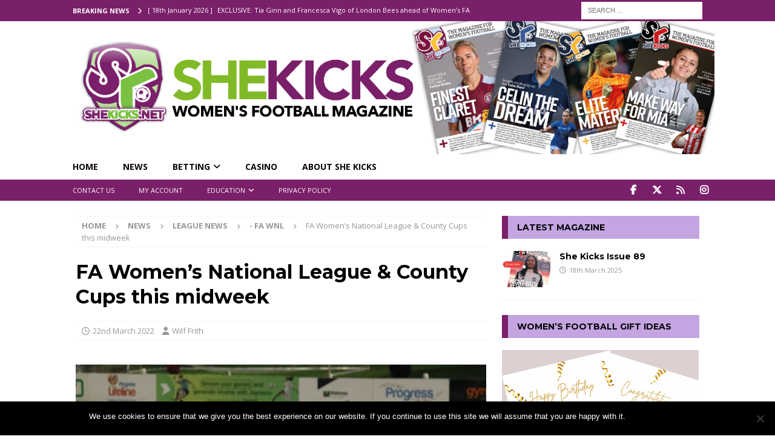

--- FILE ---
content_type: text/html; charset=utf-8
request_url: https://www.google.com/recaptcha/api2/aframe
body_size: -88
content:
<!DOCTYPE HTML><html><head><meta http-equiv="content-type" content="text/html; charset=UTF-8"></head><body><script nonce="dWntOsvXU35bhdmDs3BsYA">/** Anti-fraud and anti-abuse applications only. See google.com/recaptcha */ try{var clients={'sodar':'https://pagead2.googlesyndication.com/pagead/sodar?'};window.addEventListener("message",function(a){try{if(a.source===window.parent){var b=JSON.parse(a.data);var c=clients[b['id']];if(c){var d=document.createElement('img');d.src=c+b['params']+'&rc='+(localStorage.getItem("rc::a")?sessionStorage.getItem("rc::b"):"");window.document.body.appendChild(d);sessionStorage.setItem("rc::e",parseInt(sessionStorage.getItem("rc::e")||0)+1);localStorage.setItem("rc::h",'1768724042145');}}}catch(b){}});window.parent.postMessage("_grecaptcha_ready", "*");}catch(b){}</script></body></html>